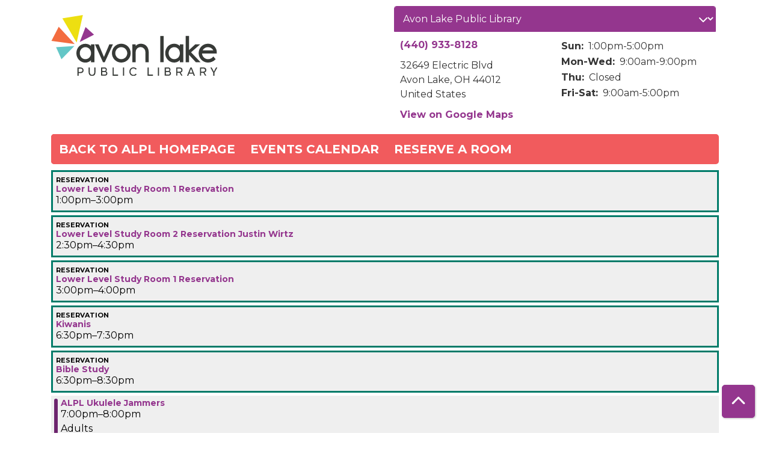

--- FILE ---
content_type: image/svg+xml
request_url: https://alpl.librarymarket.com/sites/default/files/logo.svg
body_size: 1537
content:
<?xml version="1.0" encoding="utf-8"?>
<!-- Generator: Adobe Illustrator 21.1.0, SVG Export Plug-In . SVG Version: 6.00 Build 0)  -->
<svg version="1.1" id="Layer_1" xmlns="http://www.w3.org/2000/svg" xmlns:xlink="http://www.w3.org/1999/xlink" x="0px" y="0px"
	 width="277.2px" height="100.8px" viewBox="0 0 277.2 100.8" style="enable-background:new 0 0 277.2 100.8;" xml:space="preserve"
	>
<style type="text/css">
	.st0{fill:#64C7C7;}
	.st1{fill:#94368E;}
	.st2{fill:#F36C3F;}
	.st3{fill:#EDDF11;}
	.st4{fill:#373A37;}
</style>
<g>
	<title>librarylogo2color</title>
	<polygon class="st0" points="38.7,51.4 8.2,53.4 17.2,73.2 	"/>
	<polygon class="st1" points="47.6,44.7 71.4,32.5 57.3,19.9 	"/>
	<polygon class="st2" points="39.2,48.1 12.6,19.5 0.5,42.7 	"/>
	<polygon class="st3" points="42.5,45.6 52.8,0 18.7,5.4 	"/>
	<g>
		<path class="st4" d="M66.4,78.1h5.8V48.5h-5.8v2.9c-2.2-2.3-5.7-3.8-9.4-3.8c-8.5,0-15,6.7-15,15.6c0,8.7,6.6,15.6,15,15.6
			c3.6,0,7.2-1.6,9.4-4V78.1z M57,73.1c-5.2,0-9.3-4.4-9.3-9.9c0-5.6,4.1-10,9.3-10c5.4,0,9.4,4.3,9.4,10
			C66.4,68.8,62.4,73.1,57,73.1z"/>
		<polygon class="st4" points="89.3,78.1 102.9,48.5 96.9,48.5 87.9,69.5 79,48.5 72.9,48.5 86.3,78.1 		"/>
		<path class="st4" d="M116.7,47.5c-8.7,0-15.5,6.9-15.5,15.6c0,8.6,7,15.6,15.5,15.6c8.7,0,15.7-7,15.7-15.6
			C132.4,54.4,125.5,47.5,116.7,47.5z M116.7,73.1c-5.4,0-9.9-4.5-9.9-9.9c0-5.5,4.4-10,9.9-10c5.5,0,10,4.5,10,10
			C126.7,68.6,122.3,73.1,116.7,73.1z"/>
		<path class="st4" d="M162.5,78.1V62.3c0-9-5.2-14.8-13.2-14.8c-3.4,0-6.5,1.4-8.5,3.6v-2.6h-5.6v29.6h5.6v-17c0-4.4,3.6-8,8-8
			c4.4,0,8.1,3.7,8.1,8v17H162.5z"/>
		<rect x="181.7" y="34.7" class="st4" width="5.6" height="43.4"/>
		<path class="st4" d="M214.3,51.3c-2.2-2.3-5.7-3.8-9.4-3.8c-8.5,0-15,6.7-15,15.6c0,8.7,6.6,15.6,15,15.6c3.6,0,7.2-1.6,9.4-4v3.4
			h5.8V48.5h-5.8V51.3z M204.9,73.1c-5.2,0-9.3-4.4-9.3-9.9c0-5.6,4.1-10,9.3-10c5.4,0,9.4,4.3,9.4,10
			C214.3,68.8,210.3,73.1,204.9,73.1z"/>
		<polygon class="st4" points="232.9,61.7 248.1,48.5 239.9,48.5 229.6,57.9 229.6,34.7 224,34.7 224,78.1 229.6,78.1 229.6,66.1 
			240.9,78.1 248.8,78.1 		"/>
		<path class="st4" d="M48.6,86.9h-4.7v13.6h1.9v-4.3h2.8c3.5,0,5.4-1.7,5.4-4.6S52.1,86.9,48.6,86.9z M48.6,94.3h-2.8v-5.7h2.8
			c2.1,0,3.5,0.9,3.5,2.9C52.1,93.4,50.7,94.3,48.6,94.3z"/>
		<path class="st4" d="M71.9,94.3c0,3.4-1.7,4.8-3.8,4.8c-2.2,0-3.8-1.5-3.8-4.8v-7.4h-1.9v7.6c0,3.8,1.9,6.4,5.7,6.4
			c3.8,0,5.7-2.5,5.7-6.4v-7.6h-1.9V94.3z"/>
		<path class="st4" d="M91.3,93.2c0.5-0.3,1.4-1.3,1.4-2.8c0-2.1-1.4-3.6-3.4-3.6h-6.1v13.6h6.7c2.2,0,3.7-1.6,3.7-3.9
			C93.5,95,92.6,93.7,91.3,93.2z M85.1,88.6h4c1,0,1.9,0.7,1.9,2c0,1.1-0.7,2-1.7,2h-4.2V88.6z M89.6,98.7h-4.5v-4.4h4.5
			c1.2,0,2.1,0.9,2.1,2.2C91.8,97.8,90.8,98.7,89.6,98.7z"/>
		<polygon class="st4" points="104.2,86.9 102.3,86.9 102.3,100.5 111.3,100.5 111.3,98.7 104.2,98.7 		"/>
		<rect x="119.6" y="86.9" class="st4" width="1.9" height="13.6"/>
		<path class="st4" d="M137,88.4c1.6,0,3,0.8,3.8,2l1.6-1.1c-1.2-1.7-3.2-2.6-5.4-2.6c-4,0-6.7,3-6.7,7.1c0,4.2,2.7,7.1,6.7,7.1
			c2.2,0,4.2-0.9,5.4-2.6l-1.6-1.1c-0.9,1.2-2.2,1.9-3.8,1.9c-3,0-4.8-2.2-4.8-5.3C132.2,90.6,134.1,88.4,137,88.4z"/>
		<polygon class="st4" points="162.4,86.9 160.5,86.9 160.5,100.5 169.4,100.5 169.4,98.7 162.4,98.7 		"/>
		<rect x="177.7" y="86.9" class="st4" width="1.9" height="13.6"/>
		<path class="st4" d="M197.2,93.2c0.5-0.3,1.4-1.3,1.4-2.8c0-2.1-1.4-3.6-3.4-3.6h-6.1v13.6h6.7c2.2,0,3.7-1.6,3.7-3.9
			C199.4,95,198.5,93.7,197.2,93.2z M191,88.6h4c1,0,1.9,0.7,1.9,2c0,1.1-0.7,2-1.7,2H191V88.6z M195.5,98.7H191v-4.4h4.5
			c1.2,0,2.1,0.9,2.1,2.2C197.6,97.8,196.7,98.7,195.5,98.7z"/>
		<path class="st4" d="M218.7,91.2c0-2.7-1.6-4.4-5.3-4.4h-5.2v13.6h1.9v-4.9h3.2c0.2,0,0.3,0,0.5,0l2.9,4.9h2.1l-3.2-5.2
			C217.7,94.7,218.7,93.3,218.7,91.2z M213.3,93.8h-3.2v-5.2h3.3c2.1,0,3.4,0.7,3.4,2.6C216.8,93.1,215.4,93.8,213.3,93.8z"/>
		<path class="st4" d="M231.8,86.9l-5.5,13.6h2l1.3-3.4h6.5l1.3,3.4h2L234,86.9H231.8z M230.4,95.3l2.5-6.4l2.5,6.4H230.4z"/>
		<path class="st4" d="M258.3,91.2c0-2.7-1.6-4.4-5.3-4.4h-5.2v13.6h1.9v-4.9h3.2c0.2,0,0.3,0,0.5,0l2.9,4.9h2.1l-3.2-5.2
			C257.2,94.7,258.3,93.3,258.3,91.2z M252.8,93.8h-3.2v-5.2h3.3c2.1,0,3.4,0.7,3.4,2.6C256.3,93.1,254.9,93.8,252.8,93.8z"/>
		<polygon class="st4" points="274.5,86.9 270.9,93.8 267.3,86.9 265.1,86.9 269.8,95.4 269.8,100.5 271.9,100.5 271.9,95.4 
			276.7,86.9 		"/>
		<path class="st4" d="M275.7,60.1c-0.2-3.2-2.4-7-4.3-8.8c-2.6-2.4-6.4-3.8-10.3-3.8c-8.7,0-15.5,6.9-15.5,15.6
			c0,8.6,7,15.6,15.5,15.6c4.7,0,9.2-1.8,12.3-5.1l0.5-0.5l-3.9-4.5l-0.6,0.8c-1.8,2.3-5.1,3.7-8.3,3.7c-5.2,0-9.5-4.1-9.9-9.3h21.9
			c0,0,0,0,0.1,0h2.6L275.7,60.1z M252.3,58.5c1.4-3.1,5.1-5.3,8.8-5.3c3.7,0,7.3,2.2,8.8,5.3H252.3z"/>
	</g>
</g>
</svg>
